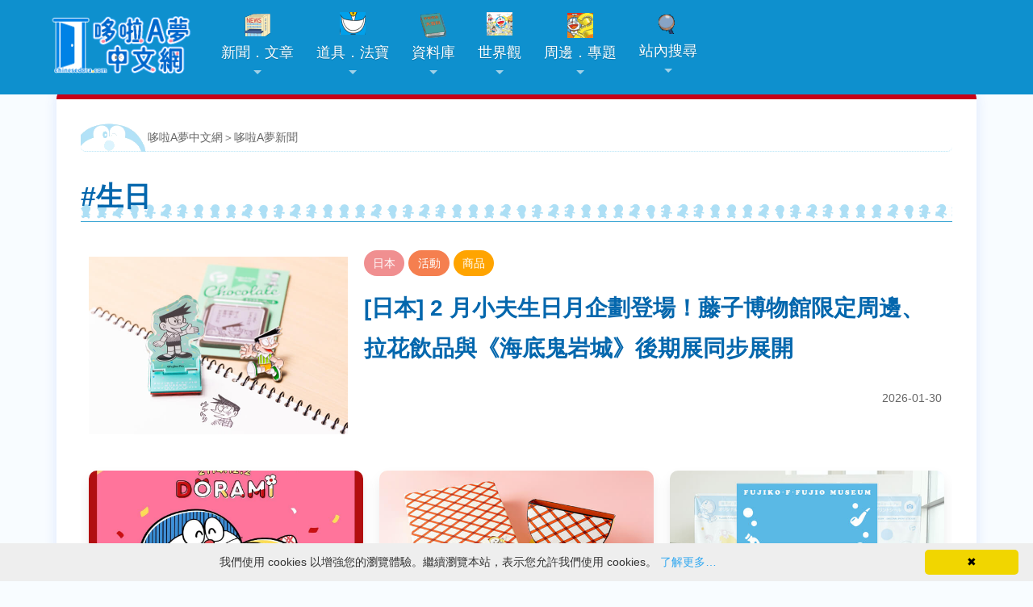

--- FILE ---
content_type: text/html; charset=UTF-8
request_url: https://chinesedora.com/news/tag/birthday
body_size: 13265
content:
<!DOCTYPE html>
<html lang="zh-Hant-TW">
<head>
<meta charset="utf-8">
<title>生日(第 1 頁) - 哆啦A夢中文網 新聞</title>
<meta name="theme-color" content="#0e90ce">
<meta name="viewport" content="width=device-width, initial-scale=1, maximum-scale=1">
<meta property="fb:pages" content="241057532591374">
<meta property="article:author" content="https://www.facebook.com/chinesedoracom/">
<meta property="article:publisher" content="https://www.facebook.com/chinesedoracom/">
<meta property="fb:admins" content="100001222187533">
<meta property="fb:app_id" content="185772741539953">
<link rel="stylesheet" href="https://chinesedora.com/news/wp-content/themes/mimbo/style.css?11301109" media="screen,projection">
<link rel="shortcut icon" href="//chinesedora.com/doraemon.ico">
<link rel="alternate" type="application/rss+xml" title="哆啦A夢中文網 新聞" href="https://chinesedora.com/news/feed">
<meta name='robots' content='index, follow, max-image-preview:large, max-snippet:-1, max-video-preview:-1' />

	<!-- This site is optimized with the Yoast SEO plugin v21.4 - https://yoast.com/wordpress/plugins/seo/ -->
	<title>生日(第 1 頁) - 哆啦A夢中文網 新聞</title>
	<link rel="canonical" href="https://chinesedora.com/news/tag/birthday" />
	<link rel="next" href="https://chinesedora.com/news/tag/birthday/page/2" />
	<meta property="og:locale" content="zh_TW" />
	<meta property="og:type" content="article" />
	<meta property="og:title" content="生日(第 1 頁) - 哆啦A夢中文網 新聞" />
	<meta property="og:url" content="https://chinesedora.com/news/tag/birthday" />
	<meta property="og:site_name" content="哆啦A夢中文網 新聞" />
	<script type="application/ld+json" class="yoast-schema-graph">{"@context":"https://schema.org","@graph":[{"@type":"CollectionPage","@id":"https://chinesedora.com/news/tag/birthday","url":"https://chinesedora.com/news/tag/birthday","name":"生日(第 1 頁) - 哆啦A夢中文網 新聞","isPartOf":{"@id":"https://chinesedora.com/news/#website"},"primaryImageOfPage":{"@id":"https://chinesedora.com/news/tag/birthday#primaryimage"},"image":{"@id":"https://chinesedora.com/news/tag/birthday#primaryimage"},"thumbnailUrl":"https://chinesedora.com/news/wp-content/uploads/2026/01/suneo-202602-fujikomuseum-3.jpg","breadcrumb":{"@id":"https://chinesedora.com/news/tag/birthday#breadcrumb"},"inLanguage":"zh-TW"},{"@type":"ImageObject","inLanguage":"zh-TW","@id":"https://chinesedora.com/news/tag/birthday#primaryimage","url":"https://chinesedora.com/news/wp-content/uploads/2026/01/suneo-202602-fujikomuseum-3.jpg","contentUrl":"https://chinesedora.com/news/wp-content/uploads/2026/01/suneo-202602-fujikomuseum-3.jpg","width":640,"height":440},{"@type":"BreadcrumbList","@id":"https://chinesedora.com/news/tag/birthday#breadcrumb","itemListElement":[{"@type":"ListItem","position":1,"name":"首頁","item":"https://chinesedora.com/news"},{"@type":"ListItem","position":2,"name":"生日"}]},{"@type":"WebSite","@id":"https://chinesedora.com/news/#website","url":"https://chinesedora.com/news/","name":"哆啦A夢中文網 新聞","description":"","publisher":{"@id":"https://chinesedora.com/news/#organization"},"potentialAction":[{"@type":"SearchAction","target":{"@type":"EntryPoint","urlTemplate":"https://chinesedora.com/news/?s={search_term_string}"},"query-input":"required name=search_term_string"}],"inLanguage":"zh-TW"},{"@type":"Organization","@id":"https://chinesedora.com/news/#organization","name":"哆啦A夢中文網","url":"https://chinesedora.com/news/","logo":{"@type":"ImageObject","inLanguage":"zh-TW","@id":"https://chinesedora.com/news/#/schema/logo/image/","url":"https://chinesedora.com/news/wp-content/uploads/2020/10/enlogo_b.png","contentUrl":"https://chinesedora.com/news/wp-content/uploads/2020/10/enlogo_b.png","width":172,"height":20,"caption":"哆啦A夢中文網"},"image":{"@id":"https://chinesedora.com/news/#/schema/logo/image/"},"sameAs":["https://www.facebook.com/chinesedoracom","https://twitter.com/chinesedoraemon","https://www.instagram.com/chinesedoraemon/","https://www.youtube.com/channel/UCdGgelOkf0ohatbt3J8xnqQ"]}]}</script>
	<!-- / Yoast SEO plugin. -->


<link rel="alternate" type="application/rss+xml" title="訂閱《哆啦A夢中文網 新聞》&raquo; 標籤〈生日〉的資訊提供" href="https://chinesedora.com/news/tag/birthday/feed" />
<link rel='stylesheet' id='litespeed-cache-dummy-css' href='https://chinesedora.com/news/wp-content/plugins/litespeed-cache/assets/css/litespeed-dummy.css' type='text/css' media='all' />
<link rel='stylesheet' id='SFMCss-css' href='https://chinesedora.com/news/wp-content/plugins/feedburner-alternative-and-rss-redirect/css/sfm_style.css' type='text/css' media='all' />
<link rel='stylesheet' id='SFMCSS-css' href='https://chinesedora.com/news/wp-content/plugins/feedburner-alternative-and-rss-redirect/css/sfm_widgetStyle.css' type='text/css' media='all' />
<link rel='stylesheet' id='bb-tcs-editor-style-shared-css' href='https://chinesedora.com/news/wp-content/editor-style-shared.css' type='text/css' media='all' />
<style id='classic-theme-styles-inline-css' type='text/css'>
/*! This file is auto-generated */
.wp-block-button__link{color:#fff;background-color:#32373c;border-radius:9999px;box-shadow:none;text-decoration:none;padding:calc(.667em + 2px) calc(1.333em + 2px);font-size:1.125em}.wp-block-file__button{background:#32373c;color:#fff;text-decoration:none}
</style>
<style id='global-styles-inline-css' type='text/css'>
body{--wp--preset--color--black: #000000;--wp--preset--color--cyan-bluish-gray: #abb8c3;--wp--preset--color--white: #ffffff;--wp--preset--color--pale-pink: #f78da7;--wp--preset--color--vivid-red: #cf2e2e;--wp--preset--color--luminous-vivid-orange: #ff6900;--wp--preset--color--luminous-vivid-amber: #fcb900;--wp--preset--color--light-green-cyan: #7bdcb5;--wp--preset--color--vivid-green-cyan: #00d084;--wp--preset--color--pale-cyan-blue: #8ed1fc;--wp--preset--color--vivid-cyan-blue: #0693e3;--wp--preset--color--vivid-purple: #9b51e0;--wp--preset--gradient--vivid-cyan-blue-to-vivid-purple: linear-gradient(135deg,rgba(6,147,227,1) 0%,rgb(155,81,224) 100%);--wp--preset--gradient--light-green-cyan-to-vivid-green-cyan: linear-gradient(135deg,rgb(122,220,180) 0%,rgb(0,208,130) 100%);--wp--preset--gradient--luminous-vivid-amber-to-luminous-vivid-orange: linear-gradient(135deg,rgba(252,185,0,1) 0%,rgba(255,105,0,1) 100%);--wp--preset--gradient--luminous-vivid-orange-to-vivid-red: linear-gradient(135deg,rgba(255,105,0,1) 0%,rgb(207,46,46) 100%);--wp--preset--gradient--very-light-gray-to-cyan-bluish-gray: linear-gradient(135deg,rgb(238,238,238) 0%,rgb(169,184,195) 100%);--wp--preset--gradient--cool-to-warm-spectrum: linear-gradient(135deg,rgb(74,234,220) 0%,rgb(151,120,209) 20%,rgb(207,42,186) 40%,rgb(238,44,130) 60%,rgb(251,105,98) 80%,rgb(254,248,76) 100%);--wp--preset--gradient--blush-light-purple: linear-gradient(135deg,rgb(255,206,236) 0%,rgb(152,150,240) 100%);--wp--preset--gradient--blush-bordeaux: linear-gradient(135deg,rgb(254,205,165) 0%,rgb(254,45,45) 50%,rgb(107,0,62) 100%);--wp--preset--gradient--luminous-dusk: linear-gradient(135deg,rgb(255,203,112) 0%,rgb(199,81,192) 50%,rgb(65,88,208) 100%);--wp--preset--gradient--pale-ocean: linear-gradient(135deg,rgb(255,245,203) 0%,rgb(182,227,212) 50%,rgb(51,167,181) 100%);--wp--preset--gradient--electric-grass: linear-gradient(135deg,rgb(202,248,128) 0%,rgb(113,206,126) 100%);--wp--preset--gradient--midnight: linear-gradient(135deg,rgb(2,3,129) 0%,rgb(40,116,252) 100%);--wp--preset--font-size--small: 13px;--wp--preset--font-size--medium: 20px;--wp--preset--font-size--large: 36px;--wp--preset--font-size--x-large: 42px;--wp--preset--spacing--20: 0.44rem;--wp--preset--spacing--30: 0.67rem;--wp--preset--spacing--40: 1rem;--wp--preset--spacing--50: 1.5rem;--wp--preset--spacing--60: 2.25rem;--wp--preset--spacing--70: 3.38rem;--wp--preset--spacing--80: 5.06rem;--wp--preset--shadow--natural: 6px 6px 9px rgba(0, 0, 0, 0.2);--wp--preset--shadow--deep: 12px 12px 50px rgba(0, 0, 0, 0.4);--wp--preset--shadow--sharp: 6px 6px 0px rgba(0, 0, 0, 0.2);--wp--preset--shadow--outlined: 6px 6px 0px -3px rgba(255, 255, 255, 1), 6px 6px rgba(0, 0, 0, 1);--wp--preset--shadow--crisp: 6px 6px 0px rgba(0, 0, 0, 1);}:where(.is-layout-flex){gap: 0.5em;}:where(.is-layout-grid){gap: 0.5em;}body .is-layout-flow > .alignleft{float: left;margin-inline-start: 0;margin-inline-end: 2em;}body .is-layout-flow > .alignright{float: right;margin-inline-start: 2em;margin-inline-end: 0;}body .is-layout-flow > .aligncenter{margin-left: auto !important;margin-right: auto !important;}body .is-layout-constrained > .alignleft{float: left;margin-inline-start: 0;margin-inline-end: 2em;}body .is-layout-constrained > .alignright{float: right;margin-inline-start: 2em;margin-inline-end: 0;}body .is-layout-constrained > .aligncenter{margin-left: auto !important;margin-right: auto !important;}body .is-layout-constrained > :where(:not(.alignleft):not(.alignright):not(.alignfull)){max-width: var(--wp--style--global--content-size);margin-left: auto !important;margin-right: auto !important;}body .is-layout-constrained > .alignwide{max-width: var(--wp--style--global--wide-size);}body .is-layout-flex{display: flex;}body .is-layout-flex{flex-wrap: wrap;align-items: center;}body .is-layout-flex > *{margin: 0;}body .is-layout-grid{display: grid;}body .is-layout-grid > *{margin: 0;}:where(.wp-block-columns.is-layout-flex){gap: 2em;}:where(.wp-block-columns.is-layout-grid){gap: 2em;}:where(.wp-block-post-template.is-layout-flex){gap: 1.25em;}:where(.wp-block-post-template.is-layout-grid){gap: 1.25em;}.has-black-color{color: var(--wp--preset--color--black) !important;}.has-cyan-bluish-gray-color{color: var(--wp--preset--color--cyan-bluish-gray) !important;}.has-white-color{color: var(--wp--preset--color--white) !important;}.has-pale-pink-color{color: var(--wp--preset--color--pale-pink) !important;}.has-vivid-red-color{color: var(--wp--preset--color--vivid-red) !important;}.has-luminous-vivid-orange-color{color: var(--wp--preset--color--luminous-vivid-orange) !important;}.has-luminous-vivid-amber-color{color: var(--wp--preset--color--luminous-vivid-amber) !important;}.has-light-green-cyan-color{color: var(--wp--preset--color--light-green-cyan) !important;}.has-vivid-green-cyan-color{color: var(--wp--preset--color--vivid-green-cyan) !important;}.has-pale-cyan-blue-color{color: var(--wp--preset--color--pale-cyan-blue) !important;}.has-vivid-cyan-blue-color{color: var(--wp--preset--color--vivid-cyan-blue) !important;}.has-vivid-purple-color{color: var(--wp--preset--color--vivid-purple) !important;}.has-black-background-color{background-color: var(--wp--preset--color--black) !important;}.has-cyan-bluish-gray-background-color{background-color: var(--wp--preset--color--cyan-bluish-gray) !important;}.has-white-background-color{background-color: var(--wp--preset--color--white) !important;}.has-pale-pink-background-color{background-color: var(--wp--preset--color--pale-pink) !important;}.has-vivid-red-background-color{background-color: var(--wp--preset--color--vivid-red) !important;}.has-luminous-vivid-orange-background-color{background-color: var(--wp--preset--color--luminous-vivid-orange) !important;}.has-luminous-vivid-amber-background-color{background-color: var(--wp--preset--color--luminous-vivid-amber) !important;}.has-light-green-cyan-background-color{background-color: var(--wp--preset--color--light-green-cyan) !important;}.has-vivid-green-cyan-background-color{background-color: var(--wp--preset--color--vivid-green-cyan) !important;}.has-pale-cyan-blue-background-color{background-color: var(--wp--preset--color--pale-cyan-blue) !important;}.has-vivid-cyan-blue-background-color{background-color: var(--wp--preset--color--vivid-cyan-blue) !important;}.has-vivid-purple-background-color{background-color: var(--wp--preset--color--vivid-purple) !important;}.has-black-border-color{border-color: var(--wp--preset--color--black) !important;}.has-cyan-bluish-gray-border-color{border-color: var(--wp--preset--color--cyan-bluish-gray) !important;}.has-white-border-color{border-color: var(--wp--preset--color--white) !important;}.has-pale-pink-border-color{border-color: var(--wp--preset--color--pale-pink) !important;}.has-vivid-red-border-color{border-color: var(--wp--preset--color--vivid-red) !important;}.has-luminous-vivid-orange-border-color{border-color: var(--wp--preset--color--luminous-vivid-orange) !important;}.has-luminous-vivid-amber-border-color{border-color: var(--wp--preset--color--luminous-vivid-amber) !important;}.has-light-green-cyan-border-color{border-color: var(--wp--preset--color--light-green-cyan) !important;}.has-vivid-green-cyan-border-color{border-color: var(--wp--preset--color--vivid-green-cyan) !important;}.has-pale-cyan-blue-border-color{border-color: var(--wp--preset--color--pale-cyan-blue) !important;}.has-vivid-cyan-blue-border-color{border-color: var(--wp--preset--color--vivid-cyan-blue) !important;}.has-vivid-purple-border-color{border-color: var(--wp--preset--color--vivid-purple) !important;}.has-vivid-cyan-blue-to-vivid-purple-gradient-background{background: var(--wp--preset--gradient--vivid-cyan-blue-to-vivid-purple) !important;}.has-light-green-cyan-to-vivid-green-cyan-gradient-background{background: var(--wp--preset--gradient--light-green-cyan-to-vivid-green-cyan) !important;}.has-luminous-vivid-amber-to-luminous-vivid-orange-gradient-background{background: var(--wp--preset--gradient--luminous-vivid-amber-to-luminous-vivid-orange) !important;}.has-luminous-vivid-orange-to-vivid-red-gradient-background{background: var(--wp--preset--gradient--luminous-vivid-orange-to-vivid-red) !important;}.has-very-light-gray-to-cyan-bluish-gray-gradient-background{background: var(--wp--preset--gradient--very-light-gray-to-cyan-bluish-gray) !important;}.has-cool-to-warm-spectrum-gradient-background{background: var(--wp--preset--gradient--cool-to-warm-spectrum) !important;}.has-blush-light-purple-gradient-background{background: var(--wp--preset--gradient--blush-light-purple) !important;}.has-blush-bordeaux-gradient-background{background: var(--wp--preset--gradient--blush-bordeaux) !important;}.has-luminous-dusk-gradient-background{background: var(--wp--preset--gradient--luminous-dusk) !important;}.has-pale-ocean-gradient-background{background: var(--wp--preset--gradient--pale-ocean) !important;}.has-electric-grass-gradient-background{background: var(--wp--preset--gradient--electric-grass) !important;}.has-midnight-gradient-background{background: var(--wp--preset--gradient--midnight) !important;}.has-small-font-size{font-size: var(--wp--preset--font-size--small) !important;}.has-medium-font-size{font-size: var(--wp--preset--font-size--medium) !important;}.has-large-font-size{font-size: var(--wp--preset--font-size--large) !important;}.has-x-large-font-size{font-size: var(--wp--preset--font-size--x-large) !important;}
.wp-block-navigation a:where(:not(.wp-element-button)){color: inherit;}
:where(.wp-block-post-template.is-layout-flex){gap: 1.25em;}:where(.wp-block-post-template.is-layout-grid){gap: 1.25em;}
:where(.wp-block-columns.is-layout-flex){gap: 2em;}:where(.wp-block-columns.is-layout-grid){gap: 2em;}
.wp-block-pullquote{font-size: 1.5em;line-height: 1.6;}
</style>
<link rel='stylesheet' id='ppress-frontend-css' href='https://chinesedora.com/news/wp-content/plugins/wp-user-avatar/assets/css/frontend.min.css' type='text/css' media='all' />
<link rel='stylesheet' id='ppress-flatpickr-css' href='https://chinesedora.com/news/wp-content/plugins/wp-user-avatar/assets/flatpickr/flatpickr.min.css' type='text/css' media='all' />
<link rel='stylesheet' id='ppress-select2-css' href='https://chinesedora.com/news/wp-content/plugins/wp-user-avatar/assets/select2/select2.min.css' type='text/css' media='all' />
<link rel='stylesheet' id='tag-groups-css-frontend-structure-css' href='https://chinesedora.com/news/wp-content/plugins/tag-groups/assets/css/jquery-ui.structure.min.css' type='text/css' media='all' />
<link rel='stylesheet' id='tag-groups-css-frontend-theme-css' href='https://chinesedora.com/news/wp-content/plugins/tag-groups/assets/css/delta/jquery-ui.theme.min.css' type='text/css' media='all' />
<link rel='stylesheet' id='tag-groups-css-frontend-css' href='https://chinesedora.com/news/wp-content/plugins/tag-groups/assets/css/frontend.min.css' type='text/css' media='all' />
<link rel='stylesheet' id='recent-posts-widget-with-thumbnails-public-style-css' href='https://chinesedora.com/news/wp-content/plugins/recent-posts-widget-with-thumbnails/public.css' type='text/css' media='all' />
<script type='text/javascript' src='https://chinesedora.com/news/wp-includes/js/jquery/jquery.min.js' id='jquery-core-js'></script>
<script type='text/javascript' src='https://chinesedora.com/news/wp-includes/js/jquery/jquery-migrate.min.js' id='jquery-migrate-js'></script>
<script type='text/javascript' src='https://chinesedora.com/news/wp-content/plugins/wp-user-avatar/assets/flatpickr/flatpickr.min.js' id='ppress-flatpickr-js'></script>
<script type='text/javascript' src='https://chinesedora.com/news/wp-content/plugins/wp-user-avatar/assets/select2/select2.min.js' id='ppress-select2-js'></script>
<script type='text/javascript' src='https://chinesedora.com/news/wp-content/plugins/tag-groups/assets/js/frontend.min.js' id='tag-groups-js-frontend-js'></script>
<link rel="https://api.w.org/" href="https://chinesedora.com/news/wp-json/" /><link rel="alternate" type="application/json" href="https://chinesedora.com/news/wp-json/wp/v2/tags/707" /><link rel="EditURI" type="application/rsd+xml" title="RSD" href="https://chinesedora.com/news/xmlrpc.php?rsd" />
<meta name="generator" content="WordPress 6.3.7" />
 <meta name="follow.[base64]" content="BSbG0wucu17sE4SjAz4M"/><!-- Markup (JSON-LD) structured in schema.org ver.4.8.1 START -->
<!-- Markup (JSON-LD) structured in schema.org END -->
      <meta name="onesignal" content="wordpress-plugin"/>
            <script>

      window.OneSignalDeferred = window.OneSignalDeferred || [];

      OneSignalDeferred.push(function(OneSignal) {
        var oneSignal_options = {};
        window._oneSignalInitOptions = oneSignal_options;

        oneSignal_options['serviceWorkerParam'] = { scope: '/' };
oneSignal_options['serviceWorkerPath'] = 'OneSignalSDKWorker.js.php';

        OneSignal.Notifications.setDefaultUrl("https://chinesedora.com/news");

        oneSignal_options['wordpress'] = true;
oneSignal_options['appId'] = 'a8f23fdf-d77b-4a53-9f92-293b17797c30';
oneSignal_options['allowLocalhostAsSecureOrigin'] = true;
oneSignal_options['welcomeNotification'] = { };
oneSignal_options['welcomeNotification']['disable'] = true;
oneSignal_options['path'] = "https://chinesedora.com/news/wp-content/plugins/onesignal-free-web-push-notifications/sdk_files/";
oneSignal_options['promptOptions'] = { };
oneSignal_options['promptOptions']['actionMessage'] = "是否要即時掌握最新的哆啦A夢資訊`?";
oneSignal_options['promptOptions']['exampleNotificationTitleDesktop'] = "哆啦A夢新聞測試推播";
oneSignal_options['promptOptions']['exampleNotificationMessageDesktop'] = "歡迎您關注哆啦A夢最新消息";
oneSignal_options['promptOptions']['exampleNotificationTitleMobile'] = "哆啦A夢新聞測試推播";
oneSignal_options['promptOptions']['exampleNotificationMessageMobile'] = "歡迎您關注哆啦A夢最新消息";
oneSignal_options['promptOptions']['exampleNotificationCaption'] = "您可以於任何時候取消訂閱";
oneSignal_options['promptOptions']['acceptButtonText'] = "我喜歡哆啦A夢";
oneSignal_options['promptOptions']['cancelButtonText'] = "我不喜歡";
oneSignal_options['promptOptions']['siteName'] = "哆啦A夢中文網";
oneSignal_options['promptOptions']['autoAcceptTitle'] = "掌握哆啦A夢新聞";
              OneSignal.init(window._oneSignalInitOptions);
              OneSignal.Slidedown.promptPush()      });

      function documentInitOneSignal() {
        var oneSignal_elements = document.getElementsByClassName("OneSignal-prompt");

        var oneSignalLinkClickHandler = function(event) { OneSignal.Notifications.requestPermission(); event.preventDefault(); };        for(var i = 0; i < oneSignal_elements.length; i++)
          oneSignal_elements[i].addEventListener('click', oneSignalLinkClickHandler, false);
      }

      if (document.readyState === 'complete') {
           documentInitOneSignal();
      }
      else {
           window.addEventListener("load", function(event){
               documentInitOneSignal();
          });
      }
    </script>
	<link href='https://chinesedora.com/sm-core-css.css' rel='stylesheet' type='text/css'>
	<link rel="apple-touch-icon" sizes="180x180" href="/apple-touch-icon.png">
<link rel="icon" type="image/png" sizes="32x32" href="/favicon-32x32.png">
<link rel="icon" type="image/png" sizes="16x16" href="/favicon-16x16.png">
<link rel="manifest" href="/site.webmanifest">
<link rel="mask-icon" href="/safari-pinned-tab.svg" color="#0e90ce">
<meta name="theme-color" content="#0e90ce">
<link href="https://chinesedora.com/2020stylen.css?113011722" rel="stylesheet">
<link href='https://chinesedora.com/sm-blue/2020sm-blue.css?1111113' rel='stylesheet' type='text/css'>
<script type="application/ld+json">
{
  "@context" : "http://schema.org",
  "@type" : "Article",
  "name" : "[日本] 2 月小夫生日月企劃登場！藤子博物館限定周邊、拉花飲品與《海底鬼岩城》後期展同步展開",
  "author" : {
  "@type" : "Person",
  "name" : "connielin"
  },
  "datePublished" : "2026-01-30",
  "image" : "https://chinesedora.com/news/wp-content/uploads/2026/01/suneo-202602-fujikomuseum-3.jpg",
  "url" : "https://chinesedora.com/news/101725.htm"
}
</script>
	<meta property="og:image" content="https://chinesedora.com/news/wp-content/uploads/2026/01/suneo-202602-fujikomuseum-3.jpg" />
</head>
<body>
<div id="g"> <a class="anchor" name="top"></a> 
<script src="https://cdn.onesignal.com/sdks/OneSignalSDK.js" async=""></script>
<script>
  window.OneSignal = window.OneSignal || [];
  OneSignal.push(function() {
    OneSignal.init({
      appId: "a8f23fdf-d77b-4a53-9f92-293b17797c30",
    });
  });
</script><script src="https://code.jquery.com/jquery-3.5.1.min.js"></script><header><nav id="main-nav"><a href="https://chinesedora.com/"><img src="https://chinesedora.com/images/2025newlogo.png" alt="哆啦A夢中文網" class="cdwlogo" style="text-align:center"></a><div style="float:right;clear:both;padding:20px 30px 10px 1px" id="topmenu2"><a href="https://chinesedora.com/searchpc.htm"><div class="bg-search"></div></a></div><input id="main-menu-state" type="checkbox" /><label class="main-menu-btn" for="main-menu-state">  <span class="main-menu-btn-icon"></span> </label><script>$(function() {  var $mainMenuState = $('#main-menu-state');  if ($mainMenuState.length) {      $mainMenuState.change(function(e) {      var $menu = $('#main-menu');      if (this.checked) {        $menu.hide().slideDown(250, function() { $menu.css('display', ''); });      } else {        $menu.show().slideUp(250, function() { $menu.css('display', ''); });      }    });       $(window).on('beforeunload unload', function() {      if ($mainMenuState[0].checked) {        $mainMenuState[0].click();      }    });  }});</script><ul id="main-menu" class="sm sm-blue"><li class="invisible3"><a href="https://chinesedora.com/" class="home"><img src="https://chinesedora.com/images/2025newlogo.png" alt="哆啦A夢中文網"></a></li><li><a href="https://chinesedora.com/news/"><div class="bg-news"></div>新聞．文章</a><ul><li><a href="https://chinesedora.com/news/">最新消息</a></li><li><a href="javascript:;">各地消息</a><ul><li><a href="https://chinesedora.com/news/?cat=3">台灣</a></li><li><a href="https://chinesedora.com/news/hk_macao_news">香港澳門</a></li><li><a href="https://chinesedora.com/news/mainland_news">中國大陸</a></li><li><a href="https://chinesedora.com/news/?cat=8">日本</a></li><li><a href="https://chinesedora.com/news/?cat=6">國際</a></li></ul></li><li><a href="javascript:;">新聞分類</a><ul><li><a href="https://chinesedora.com/news/tag/100-doraemon-friends-tour" style="color:red;font-size:14px">「100% DORAEMON & FRIENDS」特展</a></li><li><a href="https://chinesedora.com/news/tag/doramovie_2026" style="color:red">新・海底鬼岩城</a></li><li><a href="https://chinesedora.com/news/?cat=97">活動</a></li><li><a href="https://chinesedora.com/news/?cat=98">商品</a></li><li><a href="https://chinesedora.com/news/?cat=4">動畫</a></li><li><a href="https://chinesedora.com/news/?cat=92">漫畫</a></li><li><a href="https://chinesedora.com/news/?cat=93">電影</a></li><li><a href="https://chinesedora.com/news/?cat=96">遊戲</li><li><li><a href="https://chinesedora.com/news/?cat=95">音樂</a></li><li><a href="https://chinesedora.com/news/?cat=94">道具．法寶</a></li><a href="https://chinesedora.com/news/?cat=5">新知新奇</a></li><li><a href="https://chinesedora.com/news/chinesedora_com_blog">站務．活動公告</a></li></ul></li><li><a href="https://chinesedora.com/news/column">專欄．觀點</a><ul><li><a href="https://chinesedora.com/news/column">所有深度文章</a></li><li><a href="https://chinesedora.com/news/column/guest-column">客座作家．投稿</a></li></ul></li><li><a href="https://www.youtube.com/channel/UCdGgelOkf0ohatbt3J8xnqQ?sub_confirmation=1">影音新聞</li><li><a href="https://chinesedora.com/news/archive">歷史新聞存檔</a></li><li><a href="https://chinesedora.com/news/advanced-search">進階搜尋百寶袋</a></li></ul></li><li><a href="https://chinesedora.com/gadget/"><div class="bg-hopter"></div>道具．法寶</a><ul><li><a href="https://chinesedora.com/gadget/doraemon-gadget-index">原作漫畫</a><ul><li><a href="https://chinesedora.com/gadget/doraemon-comic">短篇集</a></li><li><a href="https://chinesedora.com/gadget/doraemon-comic-plus">短篇集PLUS</a></li><li><a href="https://chinesedora.com/gadget/?cat=54">彩色版</a></li><li><a href="https://chinesedora.com/gadget/?cat=53">大全集</a></li></ul></li><li><a href="https://chinesedora.com/gadget/doraemon-gadget-movie">大長篇．電影</a><ul><li><a href="https://chinesedora.com/gadget/?cat=81">主系列</a></li><li><a href="https://chinesedora.com/gadget/?cat=312">併映附篇</a></li></ul></li><li><a href="https://chinesedora.com/gadget/?cat=330">電視動畫</a><ul><li><a href="https://chinesedora.com/gadget/?cat=299">水田版</a></li><li><a href="https://chinesedora.com/gadget/?cat=329">大山版</a></li><li><a href="https://chinesedora.com/gadget/?cat=379">日視版</a></li></ul></li><li><a href="https://chinesedora.com/gadget/category/spin-off">分支作品</a><ul><li><a href="https://chinesedora.com/gadget/category/the-doraemons">七小子系列</a><ul><li><a href="https://chinesedora.com/gadget/category/the-doraemons/doraemons">歷險記</a></li><li><a href="https://chinesedora.com/gadget/category/the-doraemons/doraemons-special">歷險記特別篇</a></li><li><a href="https://chinesedora.com/gadget/?cat=394">機器人養成學校篇</a></li><li><a href="https://chinesedora.com/gadget/?cat=396">電影 怪盜哆啦邦謎樣的挑戰書</a></li><li><a href="https://chinesedora.com/gadget/?cat=398">電影 宇宙樂園之千鈞一髮</a></li><li><a href="https://chinesedora.com/gadget/?cat=397">電影 機器人學校七大怪談</a></li><li><a href="https://chinesedora.com/gadget/?cat=401">遊戲</a></li><li><a href="https://chinesedora.com/gadget/category/the-doraemons/sho-learning">小學館學習漫畫</a></li></ul></li><li><a href="https://chinesedora.com/gadget/?cat=366">超棒球外傳系列</a></li><li><a href="https://chinesedora.com/gadget/category/spin-off/motto-oshiete">告訴我更多！哆啦A夢</a></li><li>	<a href="https://chinesedora.com/gadget/?cat=376">學習系列</a></li><li>	<a href="https://chinesedora.com/gadget/?cat=373">時空探險隊</a></li><li>	<a href="https://chinesedora.com/gadget/?cat=368">驚奇探險系列</a></li><li>	<a href="https://chinesedora.com/gadget/?cat=375">身體系列</a></li><li>	<a href="https://chinesedora.com/gadget/?cat=364">驚奇系列</a></li><li>	<a href="https://chinesedora.com/gadget/?cat=371">驚奇日本的歷史系列</a></li><li>	<a href="https://chinesedora.com/gadget/?cat=393">大事典</a></li><li>	<a href="https://chinesedora.com/gadget/?cat=377">其他單行本</a></li><li>	<a href="https://chinesedora.com/gadget/?cat=378">未單行本化</a></li><li>	<a href="https://chinesedora.com/gadget/?cat=380">遊戲、活動</a></li></ul></li><li><a href="https://chinesedora.com/gadget/tag-list">功能分類</a><ul><li><a href="https://chinesedora.com/gadget/tag-list-1">想達成願望時</a></li><li><a href="https://chinesedora.com/gadget/tag-list-2">徘徊時空之際</a></li><li><a href="https://chinesedora.com/gadget/tag-list-3">冒險時用得上</a></li><li><a href="https://chinesedora.com/gadget/tag-list-5">能夠改善生活</a></li><li><a href="https://chinesedora.com/gadget/tag-list-4">以外型或用途找</a></li><li><a href="https://chinesedora.com/gadget/tag-list-6">用途特殊或不明</a></li></ul></li><li><a href="https://chinesedora.com/gadget/doraemon-gadget-contents/doraemon-gadget-categories">總論</a><ul><li><a href="http://chinesedora.com/gadget/doraemon-gadget-top30">道具 (法寶) TOP 30</a></li><li><a href="http://chinesedora.com/gadget/how-many-doraemon-gadget-exist">釐清道具 (法寶) 數量之謎</a></li><li><a href="http://chinesedora.com/gadget/the-rule-of-doraemon-gadget-in-chinese">編輯體例</a></li></ul></li><li><a href="https://chinesedora.com/gadget/advanced-search">進階搜尋</a></li><li><a href="https://chinesedora.com/gadget/random-gadget">隨機道具 (法寶)</a></li></ul></li><li><a href="https://chinesedora.com/database/"><div class="bg-data"></div>資料庫</a><ul><li><a href="https://chinesedora.com/database/comic">漫畫．出版物</a><ul><li><a href="https://chinesedora.com/database/doraemon-comic">短篇集</a></li><li><a href="https://chinesedora.com/database/doraemon-plus">短篇集PLUS</a></li><li><a href="https://chinesedora.com/database/doraemon-color">彩色版</a></li><li><a href="https://chinesedora.com/database/f-zenshu">大全集</a></li><li><a href="https://chinesedora.com/database/comic-table.htm">漫畫單行本列表</a></li><li><a href="https://chinesedora.com/database/comic/book/">周邊漫畫．出版物</a></li><li><a href="https://chinesedora.com/database/history-of-doraemon-comic.htm">漫畫歷史</a></li><li><a href="https://chinesedora.com/database/fujiko-f-fujio.htm">原作者 藤子．F．不二雄</a></li><li><a href="https://chinesedora.com/database/biography/fujiko/f-works">藤子．F．不二雄主要作品</a></li></ul></li><li><a href="https://chinesedora.com/database/animation">電視動畫</a><ul><li><a href="https://chinesedora.com/database/animation/newdoraemon">日本水田版 集數一覽</a></li><li><a href="https://chinesedora.com/database/animation/doraemon">日本大山版 集數一覽</a></li><li><a href="https://chinesedora.com/database/animation/ntv">日本電視台 集數一覽</a></li><li><a href="https://chinesedora.com/database/japan.htm">日本動畫歷史</a></li><li><a href="https://chinesedora.com/database/taiwan.htm#twepisode">台灣動畫播出一覽</a></li><li><a href="https://chinesedora.com/database/hongkong.htm#hkepisode">香港動畫播出一覽</a></li><li><a href="https://chinesedora.com/database/taiwanese-rating.htm">台灣近十年動畫收視</a></li><li><a href="https://chinesedora.com/database/making-a-doraemon-animation.htm">動畫製作流程</a></li><li><a href="https://chinesedora.com/database/dubber.htm">各地配音資料</a></li></ul></li><li><a href="https://chinesedora.com/database/movie">電影</a><ul><li><a href="https://chinesedora.com/database/movie/doraeiga">主系列一覽</a></li><li><a href="https://chinesedora.com/database/movie/appendix">附篇一覽</a></li><li><a href="https://chinesedora.com/database/movie/f-theater">F 劇場一覽</a></li><li><a href="https://chinesedora.com/database/doraemon-movie-introduction.htm">電影大長篇歷史</a></li><li><a href="https://chinesedora.com/database/gift-for-movie.htm">入場禮品</a></li></ul><li><a href="https://chinesedora.com/database/music">音樂</a><ul><li><a href="https://chinesedora.com/database/music/anime">動畫</a><ul><li><a href="https://chinesedora.com/database/music/anime/theme">主題曲</a></li><li><a href="https://chinesedora.com/database/doraemon-ops.htm">片頭動畫一覽</a></li><li><a href="https://chinesedora.com/database/music/anime/ed">片尾曲</a></li><li><a href="https://chinesedora.com/database/music/anime/ost">插曲</a></li></ul></li><li><a href="https://chinesedora.com/database/music/movie-music">電影</a><ul><li><a href="https://chinesedora.com/database/music/movie-music/theme-movie-music">主題曲</a></li></li><li><a href="https://chinesedora.com/database/music/movie-music/movie-other">插曲或相關歌曲</a></li></ul></li><li><a href="https://chinesedora.com/database/music/movie-music/chinese">中文歌曲</a></li></ul></li><li><a href="https://chinesedora.com/database/game">遊戲</a><ul><li><a href="https://chinesedora.com/database/game/handheld">掌上型遊戲</a><ul><li><a href="https://chinesedora.com/database/game/handheld/gb">GB/GBA 遊戲</a></li><li><a href="https://chinesedora.com/database/game/handheld/ds">NDS/3DS 遊戲</a></li><li><a href="https://chinesedora.com/database/game/handheld">所有遊戲</a></li></ul></li><li><a href="https://chinesedora.com/database/game/home">家用型遊戲</a></li><li><a href="https://chinesedora.com/database/game/pc">電腦遊戲</a></li><li><a href="https://chinesedora.com/database/game/cellphone">手機遊戲</a></li><li><a href="https://chinesedora.com/database/game/lsi">LSI 遊戲</a></li><li><a href="https://chinesedora.com/game/flash/index.htm">Flash 小遊戲</a></li></ul></li><li><a href="https://chinesedora.com/database/data">各地詳細資料</a><ul><li><a href="https://chinesedora.com/database/taiwan.htm">台灣</a></li><li><a href="https://chinesedora.com/database/mainland_china.htm">中國大陸</a></li><li><a href="https://chinesedora.com/database/hongkong.htm">香港</a></li><li><a href="https://chinesedora.com/database/usa.htm">美國</a></li><li><a href="https://chinesedora.com/database/international.htm">國際</a></li></ul></li><li><a href="https://chinesedora.com/database/biography">人物．歷史</a><ul><li><a href="https://chinesedora.com/database/biography/fujiko">藤子．F．不二雄</a></li><li><a href="https://chinesedora.com/database/biography/fujiko/f-works">藤子．F．不二雄主要作品</a></li><li><a href="https://chinesedora.com/database/biography/people">其他人物</a></li><li><a href="https://chinesedora.com/database/history.htm">年表</a></li><li><a href="https://chinesedora.com/database/tag/website">網站歷史</a></li><li><a href="https://chinesedora.com/database/event" style="font-size:14px">100% DORAEMON & FRIENDS 特展雕塑</a></li><li><a href="https://chinesedora.com/data/doraemon100.htm">100 隻哆啦A夢巡迴</a></li></ul></li></ul></li><li><a href="javascript:;"><div class="bg-doraemon"></div>世界觀</a><ul><li><a href="https://chinesedora.com/database/doraemon-story-introduce.htm">故事簡介</a></li><li><a href="https://chinesedora.com/database/character/">角色</a><ul><li><a href="https://chinesedora.com/database/character/main-chararacter">主要角色</a><ul><li><a href="https://chinesedora.com/database/doraemon-bio.htm">哆啦A夢</a></li><li><a href="https://chinesedora.com/database/nobita-bio.htm">大雄</a></li><li><a href="https://chinesedora.com/database/shizuka-bio.htm">靜香</a></li><li><a href="https://chinesedora.com/database/gian-bio.htm">胖虎</a></li><li><a href="https://chinesedora.com/database/suneo-bio.htm">小夫</a></li><li><a href="https://chinesedora.com/database/dekisugi-hidetoshi.htm">出木杉</a></li><li><a href="https://chinesedora.com/database/dorami-bio.htm">哆啦美</a></li><li><a href="https://chinesedora.com/database/mini-doraemon.htm">迷你哆啦</a></li></ul></li><li><a href="https://chinesedora.com/database/character/main-family">主角家族</a></li><li><a href="https://chinesedora.com/database/character/school">學校、同學</a></li><li><a href="https://chinesedora.com/database/character/future-past">未來、過去</a></li><li><a href="https://chinesedora.com/database/character/neighborhood">鄰居</a></li><li><a href="https://chinesedora.com/database/character/famous-people">知名人士</a></li><li><a href="https://chinesedora.com/database/character/heroes">英雄人物</a></li><li><a href="https://chinesedora.com/database/character/animal">動物</a></li><li><a href="https://chinesedora.com/database/character/another-people">其他</a></li><li><a href="https://chinesedora.com/database/character/eiga-movie">大長篇、電影</a></li></ul></li><li><a href="https://chinesedora.com/database/town/">場景</a><ul><li><a href="https://chinesedora.com/database/tag/main-character-home">主要角色的家</a><ul><li><a href="https://chinesedora.com/database/nobita-home.htm">大雄家</a></li><li><a href="https://chinesedora.com/database/shizuka-home.htm">靜香家</a></li><li><a href="https://chinesedora.com/database/jian-home.htm">胖虎家</a></li><li><a href="https://chinesedora.com/database/suneo-home.htm">小夫家</a></li><li><a href="https://chinesedora.com/database/dekisugi-home.htm">出木杉家</a></li><li><a href="https://chinesedora.com/database/teacher-home.htm">老師家</a></li></ul></li><li><a href="javascript:;">主要場景</a><ul><li><a href="https://chinesedora.com/database/open-lot.htm">空地</a></li><li><a href="https://chinesedora.com/database/school.htm">學校</a></li><li><a href="https://chinesedora.com/database/the-mountain.htm">後山</a></li><li><a href="https://chinesedora.com/database/store.htm">商店街</a></li><li><a href="https://chinesedora.com/database/tag/river">河川</a></li><li><a href="https://chinesedora.com/database/park.htm">公園</a></li><li><a href="https://chinesedora.com/database/tag/tv-station">電視台</a></li></ul></li><li><a href="javascript:;">其他場景</a><ul><li><a href="https://chinesedora.com/database/town/character-home">角色的家</a></li><li><a href="https://chinesedora.com/database/town/structure">設施與建築</a></li><li><a href="https://chinesedora.com/database/town/nature">自然景觀</a></li><li><a href="https://chinesedora.com/database/town/space">外太空</a></li></ul></li></ul></li><li><a href="https://chinesedora.com/database/comic/fujiko-doraemon">漫畫故事一覽</a></li><li><a href="https://chinesedora.com/database/animation">動畫故事一覽</a></li><li><a href="https://chinesedora.com/finale/">結局</a><ul><li><a href="https://chinesedora.com/finale/comic.htm">連載過的結局</a></li><li><a href="https://chinesedora.com/finale/fan-fiction.htm">同人創作結局</a></li><li><a href="https://chinesedora.com/finale/shogakukan.htm">官方解說</a></li></ul></li><li><a href="https://chinesedora.com/database/doraemon-chinese-translation.htm">中文譯名</a></li></ul></li><li><a href="https://chinesedora.com/database/data"><div class="bg-book"></div>周邊．專題</a><ul><li><a href="https://chinesedora.com/doraquiz/">線上測驗</a><ul><li><a href="https://chinesedora.com/doraquiz/character/index.htm">角色測驗</a></li><li><a href="https://chinesedora.com/doraquiz/movie/index.htm">電影測驗</a></li><li><a href="https://chinesedora.com/doraquiz/gadget/index.htm">道具測驗</a></li><li><a href="https://chinesedora.com/doraquiz/overall/index.htm">綜合測驗</a></li><li><a href="https://chinesedora.com/doraquiz/rank/index.htm">問答大賽排行榜</a></li><li><a href="https://chinesedora.com/doraquiz/question.htm">提供題目給我們</a></li></ul></li><li><a href="https://chinesedora.com/database/theater/">劇場．表演</a><ul><li><a href="https://chinesedora.com/database/theater/musical">音樂劇 (舞台劇)</a></li><li><a href="https://chinesedora.com/database/theater/planetarium">星象節目</a></li></ul></li>
<li><a href="javascript:;">分支作品</a><ul><li><a href="https://chinesedora.com/database/tag/dorabase">超棒球外傳系列</a><ul><li><a href="https://chinesedora.com/database/dorabase-intro.htm">概說</a></li><li><a href="https://chinesedora.com/database/character/spin-off-characters?tag=dorabase">人物列表</a></li><li><a href="https://chinesedora.com/database/comic/book/spin-off-comic?tag=dorabase">漫畫單行本列表</a></li><li><a href="https://chinesedora.com/database/dorabase-scoreboard.htm">對戰紀錄</a></li><li><a href="https://chinesedora.com/database/game?tag=dorabase">遊戲</a></li></ul></li><li><a href="https://chinesedora.com/database/the-doraemons-index">七小子系列</a><ul><li><a href="https://chinesedora.com/database/tag/the-doraemons">概說</a></li><li><a href="https://chinesedora.com/database/character?tag=the-doraemons">人物列表</a></li><li><a href="https://chinesedora.com/database/comic/book/spin-off-comic?tag=the-doraemons">漫畫單行本列表</a></li><li><a href="https://chinesedora.com/database/movie?tag=the-doraemons">電影列表</a></li><li><a href="https://chinesedora.com/database/3do-doraemons.htm">遊戲</a></li></ul></li></ul></li><li><a href="https://chinesedora.com/database/spot/">日本觀光景點</a></li><li><a href="https://chinesedora.com/news/tag/doraemon_wallpaper">官方桌布</a></li><li><a href="https://chinesedora.com/news/tag/line">LINE 主題、貼圖</li><li><a href="https://chinesedora.com/news/doraemon_goods">周邊商品</a></li><li><a href="https://chinesedora.com/news/doraemon_event">各地活動</li><li><a href="https://chinesedora.com/news/tag/stored-value-cards">電子票證</li></ul></li><li><a href="https://chinesedora.com/searchpc.htm"><div class="bg-search"></div>站內搜尋</a>           <ul class="mega-menu"><li> <div style="width:400px;max-width:100%;z-index:100005!important;padding:5px 24px"><script>  (function() {    var cx = 'partner-pub-6401096761732492:7198075467';    var gcse = document.createElement('script');    gcse.type = 'text/javascript';    gcse.async = true;    gcse.src = 'https://cse.google.com/cse.js?cx=' + cx;    var s = document.getElementsByTagName('script')[0];    s.parentNode.insertBefore(gcse, s);  })();</script><gcse:searchbox-only></gcse:searchbox-only></div></li><li><a href="https://chinesedora.com/gadget/advanced-search">搜尋道具/法寶</a></li><li><a href="https://chinesedora.com/database/">搜尋資料庫</a></li></ul></li></ul><div class="progress-container">    <div class="progress-bar" id="myBar"></div></nav><script src="https://chinesedora.com/jquery.smartmenus.js" type="text/javascript"></script> <script type="text/javascript">    	$(function() {    		$('#main-menu').smartmenus({    			subMenusSubOffsetX: 1,    			subMenusSubOffsetY: -8    		});    	});    </script></div></header><style type="text/css">.cse .gsc-search-button input.gsc-search-button-v2, input.gsc-search-button-v2 {padding: 5px;border:0;margin-right:5px}.gsc-input-box{height:35px;margin-top:5px}#main-nav{top:0}</style><div id="content" role="main"><div class="main">
<!--div id="access" role="navigation" class="invisible"><!--?php wp_nav_menu( array( 'theme_location' => 'primary' ) ); ?></div--><div class="lefttable">
<table class="navi"><tr><td><a href="//chinesedora.com/">哆啦A夢中文網</a>＞<a href="//chinesedora.com/news/">哆啦A夢新聞</a></td></tr></table>


	  
 	   	  
 	  		<h1>#生日</h1>
<div class="category-discription"></div>
 	  
<div class="masonry flex" id="container">
	
				
			<div class="item masonry-brick">
<a href="https://chinesedora.com/news/101725.htm" rel="bookmark" title="[日本] 2 月小夫生日月企劃登場！藤子博物館限定周邊、拉花飲品與《海底鬼岩城》後期展同步展開">
	<img width="640" height="440" src="https://chinesedora.com/news/wp-content/uploads/2026/01/suneo-202602-fujikomuseum-3.jpg" class="attachment-post-thumbnail size-post-thumbnail wp-post-image" alt="" decoding="async" fetchpriority="high" /></a>
	<div class="cate99"><a href="https://chinesedora.com/news/japan_news" >日本</a> <a href="https://chinesedora.com/news/doraemon_event" >活動</a> <a href="https://chinesedora.com/news/doraemon_goods" >商品</a></div><span class="title"><a href="https://chinesedora.com/news/101725.htm" rel="bookmark" title="[日本] 2 月小夫生日月企劃登場！藤子博物館限定周邊、拉花飲品與《海底鬼岩城》後期展同步展開">[日本] 2 月小夫生日月企劃登場！藤子博物館限定周邊、拉花飲品與《海底鬼岩城》後期展同步展開</a></span><span class="place99">2026-01-30</span></div>				
			<div class="item masonry-brick">
<a href="https://chinesedora.com/news/100055.htm" rel="bookmark" title="【哆啦美生日快樂】12/2是她的生日！各地哆啦A夢官方專頁賀圖特輯">
	<img width="1080" height="1350" src="https://chinesedora.com/news/wp-content/uploads/2025/12/2025-dorami-birth-jp.jpg" class="attachment-post-thumbnail size-post-thumbnail wp-post-image" alt="" decoding="async" /></a>
	<div class="cate99"><a href="https://chinesedora.com/news/taiwan_news" >台灣</a> <a href="https://chinesedora.com/news/mainland_news" >中國大陸</a> <a href="https://chinesedora.com/news/hk_macao_news" >香港澳門</a> <a href="https://chinesedora.com/news/japan_news" >日本</a> <a href="https://chinesedora.com/news/international_news" >國際</a> <a href="https://chinesedora.com/news/doraemon_character" >角色</a></div><span class="title"><a href="https://chinesedora.com/news/100055.htm" rel="bookmark" title="【哆啦美生日快樂】12/2是她的生日！各地哆啦A夢官方專頁賀圖特輯">【哆啦美生日快樂】12/2是她的生日！各地哆啦A夢官方專頁賀圖特輯</a></span><span class="place99">2025-12-02</span></div>				
			<div class="item masonry-brick">
<a href="https://chinesedora.com/news/99916.htm" rel="bookmark" title="[日本] 藤子・F・不二雄博物館推出「Happy Birthday！哆啦美」期間限定商品 11/29開始販售">
	<img width="640" height="440" src="https://chinesedora.com/news/wp-content/uploads/2025/11/dorami-birth-2025museum-1.jpg" class="attachment-post-thumbnail size-post-thumbnail wp-post-image" alt="" decoding="async" /></a>
	<div class="cate99"><a href="https://chinesedora.com/news/japan_news" >日本</a> <a href="https://chinesedora.com/news/doraemon_goods" >商品</a></div><span class="title"><a href="https://chinesedora.com/news/99916.htm" rel="bookmark" title="[日本] 藤子・F・不二雄博物館推出「Happy Birthday！哆啦美」期間限定商品 11/29開始販售">[日本] 藤子・F・不二雄博物館推出「Happy Birthday！哆啦美」期間限定商品 11/29開始販售</a></span><span class="place99">2025-11-29</span></div>				
			<div class="item masonry-brick">
<a href="https://chinesedora.com/news/99912.htm" rel="bookmark" title="[日本] 慶祝藤子・F・不二雄老師生日！藤子博物館新增特別相框與拉花飲品">
	<img width="640" height="440" src="https://chinesedora.com/news/wp-content/uploads/2025/11/fujiko-museum-2025-2.jpg" class="attachment-post-thumbnail size-post-thumbnail wp-post-image" alt="" decoding="async" loading="lazy" /></a>
	<div class="cate99"><a href="https://chinesedora.com/news/japan_news" >日本</a> <a href="https://chinesedora.com/news/doraemon_event" >活動</a></div><span class="title"><a href="https://chinesedora.com/news/99912.htm" rel="bookmark" title="[日本] 慶祝藤子・F・不二雄老師生日！藤子博物館新增特別相框與拉花飲品">[日本] 慶祝藤子・F・不二雄老師生日！藤子博物館新增特別相框與拉花飲品</a></span><span class="place99">2025-11-26</span></div>				
			<div class="item masonry-brick">
<a href="https://chinesedora.com/news/99241.htm" rel="bookmark" title="[日本] Doraemon F’s Kitchen 哆啦美限定菜單11/7登場　一起為哆啦美提前慶生吧！">
	<img width="1080" height="1350" src="https://chinesedora.com/news/wp-content/uploads/2025/11/Fskitchen-DORAMIBD-KV.jpg" class="attachment-post-thumbnail size-post-thumbnail wp-post-image" alt="" decoding="async" loading="lazy" /></a>
	<div class="cate99"><a href="https://chinesedora.com/news/japan_news" >日本</a> <a href="https://chinesedora.com/news/doraemon_goods" >商品</a> <a href="https://chinesedora.com/news/doraemon_character" >角色</a></div><span class="title"><a href="https://chinesedora.com/news/99241.htm" rel="bookmark" title="[日本] Doraemon F’s Kitchen 哆啦美限定菜單11/7登場　一起為哆啦美提前慶生吧！">[日本] Doraemon F’s Kitchen 哆啦美限定菜單11/7登場　一起為哆啦美提前慶生吧！</a></span><span class="place99">2025-11-07</span></div>				
			<div class="item masonry-brick">
<a href="https://chinesedora.com/news/98175.htm" rel="bookmark" title="[國際] 南韓演員沈亨倬與兒子Haru為「哆啦A夢」慶生　感動落淚：「太幸福了，我的兒子」">
	<img width="1200" height="667" src="https://chinesedora.com/news/wp-content/uploads/2025/10/2025100501000298500037301_sportschosun.jpg" class="attachment-post-thumbnail size-post-thumbnail wp-post-image" alt="" decoding="async" loading="lazy" /></a>
	<div class="cate99"><a href="https://chinesedora.com/news/international_news" >國際</a> <a href="https://chinesedora.com/news/doraemon_article" >新知新奇</a></div><span class="title"><a href="https://chinesedora.com/news/98175.htm" rel="bookmark" title="[國際] 南韓演員沈亨倬與兒子Haru為「哆啦A夢」慶生　感動落淚：「太幸福了，我的兒子」">[國際] 南韓演員沈亨倬與兒子Haru為「哆啦A夢」慶生　感動落淚：「太幸福了，我的兒子」</a></span><span class="place99">2025-10-05</span></div>				
			<div class="item masonry-brick">
<a href="https://chinesedora.com/news/98112.htm" rel="bookmark" title="[日本] FURYU推出2025年10月哆啦A夢景品　粉嫩哆啦玩偶10月陸續上市">
	<img width="640" height="640" src="https://chinesedora.com/news/wp-content/uploads/2025/10/FuRyu-202510.jpg?v=1759411878" class="attachment-post-thumbnail size-post-thumbnail wp-post-image" alt="" decoding="async" loading="lazy" /></a>
	<div class="cate99"><a href="https://chinesedora.com/news/japan_news" >日本</a> <a href="https://chinesedora.com/news/doraemon_goods" >商品</a></div><span class="title"><a href="https://chinesedora.com/news/98112.htm" rel="bookmark" title="[日本] FURYU推出2025年10月哆啦A夢景品　粉嫩哆啦玩偶10月陸續上市">[日本] FURYU推出2025年10月哆啦A夢景品　粉嫩哆啦玩偶10月陸續上市</a></span><span class="place99">2025-10-04</span></div>				
			<div class="item masonry-brick">
<a href="https://chinesedora.com/news/96906.htm" rel="bookmark" title="[預告] 2025年9月6日：深夜的城鎮在海底、想演電影！哆啦A夢！？、天空城的秘寶！～Legend of the True Hero～">
	<img width="999" height="462" src="https://chinesedora.com/news/wp-content/uploads/2025/09/0906-2025SP-KV-01-e1756997008810.jpg" class="attachment-post-thumbnail size-post-thumbnail wp-post-image" alt="" decoding="async" loading="lazy" srcset="https://chinesedora.com/news/wp-content/uploads/2025/09/0906-2025SP-KV-01-e1756997008810.jpg 999w, https://chinesedora.com/news/wp-content/uploads/2025/09/0906-2025SP-KV-01-e1756997008810-768x355.jpg 768w" sizes="(max-width: 999px) 100vw, 999px" /></a>
	<div class="cate99"><a href="https://chinesedora.com/news/doraemon_animation" >動畫</a></div><span class="title"><a href="https://chinesedora.com/news/96906.htm" rel="bookmark" title="[預告] 2025年9月6日：深夜的城鎮在海底、想演電影！哆啦A夢！？、天空城的秘寶！～Legend of the True Hero～">[預告] 2025年9月6日：深夜的城鎮在海底、想演電影！哆啦A夢！？、天空城的秘寶！～Legend of the True Hero～</a></span><span class="place99">2025-09-05</span></div>				
			<div class="item masonry-brick">
<a href="https://chinesedora.com/news/97009.htm" rel="bookmark" title="[日本] 和哆啦A夢一起合照慶祝吧！官方推出 AR 相框「哆啦A夢 任意相機」與他快樂同框">
	<img width="1858" height="1844" src="https://chinesedora.com/news/wp-content/uploads/2025/09/0904-dokodemo-camera-02.jpg" class="attachment-post-thumbnail size-post-thumbnail wp-post-image" alt="" decoding="async" loading="lazy" /></a>
	<div class="cate99"><a href="https://chinesedora.com/news/japan_news" >日本</a> <a href="https://chinesedora.com/news/doraemon_event" >活動</a> <a href="https://chinesedora.com/news/doraemon_article" >新知新奇</a></div><span class="title"><a href="https://chinesedora.com/news/97009.htm" rel="bookmark" title="[日本] 和哆啦A夢一起合照慶祝吧！官方推出 AR 相框「哆啦A夢 任意相機」與他快樂同框">[日本] 和哆啦A夢一起合照慶祝吧！官方推出 AR 相框「哆啦A夢 任意相機」與他快樂同框</a></span><span class="place99">2025-09-04</span></div>		</div>
<ins class="adsbygoogle"
     style="display:block; text-align:center;"
     data-ad-layout="in-article"
     data-ad-format="fluid"
     data-ad-client="ca-pub-6401096761732492"
     data-ad-slot="3373969853"></ins>
<script>
     (adsbygoogle = window.adsbygoogle || []).push({});
</script>
<div id="spagenavi">
<div id="paviinfo">頁次：1/43</div><a title="第1頁" href='https://chinesedora.com/news/tag/birthday' class='current'>1</a><a title="第2頁" href='https://chinesedora.com/news/tag/birthday/page/2'>2</a><a title="第3頁" href='https://chinesedora.com/news/tag/birthday/page/3'>3</a><a title="第4頁" href='https://chinesedora.com/news/tag/birthday/page/4'>4</a><a title="第5頁" href='https://chinesedora.com/news/tag/birthday/page/5'>5</a><a title="第6頁" href='https://chinesedora.com/news/tag/birthday/page/6'>6</a><a title="第7頁" href='https://chinesedora.com/news/tag/birthday/page/7'>7</a><a href="https://chinesedora.com/news/tag/birthday/page/2" > » </a><a href='https://chinesedora.com/news/tag/birthday/page/43' class='extend' title='最後一頁'>最後一頁</a></div>
	
</div>

</div></div><!--哆啦A夢首頁Footer-->
<div id="footer">
<footer><div class="footer"><table><tr><td style="width:200px;border-right:1px solid #666;text-align: center;font-size:12px"><a href="https://chinesedora.com/"><img src="https://chinesedora.com/images/2025newlogo.png" style="width:180px;display:block;"></a>© 2006-2025 chinesedora.com</td><td style="padding-left:15px;text-align:center"><a href="http://www.facebook.com/chinesedoracom"  target="_blank"><div class="bg-fb"></div></a><!--div class="bg-ig"--><a href="https://www.youtube.com/channel/UCdGgelOkf0ohatbt3J8xnqQ?sub_confirmation=1"  target="_blank"><div class="bg-yt"></div></a><a href="https://t.me/chinesedora"  target="_blank"><div class="bg-telegram"></div></a><a href="https://follow.it/a-email"  target="_blank"><div class="bg-rss"></div></a><br><a href="https://chinesedora.com/about/about.htm">關於</a>．<a href="https://chinesedora.com/about/team.htm">團隊</a>．<a href="https://chinesedora.com/news/chinesedora_com_blog">公告</a>．<a href="https://chinesedora.com/news/subscription" >訂閱</a>．<a href="https://chinesedora.com/database/doraemon-chinese-translation.htm">譯名</a>．<a href="https://chinesedora.com/about/privacy.htm">隱私政策</a>．<a href="https://chinesedora.com/about/disclaimer.html">免責與著作權聲明</a>．<a href="https://chinesedora.com/news/feedback">聯絡我們</a>．<a href="https://chinesedora.com/news/post-to-us">投稿</a><br>DORAEMON © Fujiko-Pro, Shogakukan Inc, TV-ASAHI, SHIN-EI Animation,and ASATSU-DK.<br><small>This is a fansite for the Doraemon, and is completely unofficial.<br> The information provided here in no way represents Doraemon official and may be inaccurate or out of date.</small><br><script>  (function() {    var cx = 'partner-pub-6401096761732492:7198075467';    var gcse = document.createElement('script');    gcse.type = 'text/javascript';    gcse.async = true;    gcse.src = 'https://cse.google.com/cse.js?cx=' + cx;    var s = document.getElementsByTagName('script')[0];    s.parentNode.insertBefore(gcse, s);  })();</script><gcse:searchbox-only></gcse:searchbox-only></td></tr></table></div></div><div class="footermobile"><div class="footerlink"><a href="https://www.facebook.com/chinesedoracom"  target="_blank"><div class="bg-fb"></div></a><!--div class="bg-ig"--><a href="https://www.youtube.com/channel/UCdGgelOkf0ohatbt3J8xnqQ?sub_confirmation=1"  target="_blank"><div class="bg-yt"></div></a><a href="https://t.me/chinesedora"  target="_blank"><div class="bg-telegram"></div></a><a href="https://follow.it/a-email"  target="_blank"><div class="bg-rss"></div></a><br><a href="https://chinesedora.com/about/about.htm">關於</a>．<a href="https://chinesedora.com/about/team.htm">團隊</a>．<a href="https://chinesedora.com/news/chinesedora_com_blog">公告</a>．<a href="https://chinesedora.com/news/subscription" >訂閱</a>．<a href="https://chinesedora.com/database/doraemon-chinese-translation.htm">譯名</a>．<a href="https://chinesedora.com/about/privacy.htm">隱私政策</a>．<a href="https://chinesedora.com/about/disclaimer.html">免責與著作權聲明</a>．<a href="https://chinesedora.com/news/feedback">聯絡我們</a>．<a href="https://chinesedora.com/news/post-to-us">投稿</a><br><small>This is a fansite for the Doraemon, and is completely unofficial.<br>  The information provided here in no way represents Doraemon official and may be inaccurate or out of date.</small><br>DORAEMON © Fujiko-Pro, Shogakukan Inc, TV-ASAHI,<br> SHIN-EI Animation, and ASATSU-DK.<br>© 2006-2025 chinesedora.com<br><a href="https://chinesedora.com/"><img src="https://chinesedora.com/images/2025newlogo.png" style="width:180px;display:inline-block;"></a></div></footer><div id="gotop"></div><script>$(function(){    $("#gotop").click(function(){        jQuery("html,body").animate({            scrollTop:0        },1000);    });    $(window).scroll(function() {        if ( $(this).scrollTop() > 300){            $('#gotop').fadeIn("fast");        } else {            $('#gotop').stop().fadeOut("fast");        }    });});</script><script>$(function(){  if(location.hash){     var target = $(location.hash);     if(target.length==1){         var top = target.offset().top-90;         if(top > 0){             $('html,body').animate({scrollTop:top}, 1000);         }     }  }});</script><script>window.onscroll = function() {mytFunction()};function mytFunction() {  var winScroll = document.body.scrollTop || document.documentElement.scrollTop;  var height = document.documentElement.scrollHeight - document.documentElement.clientHeight;  var scrolled = (winScroll / height) * 100;  document.getElementById("myBar").style.width = scrolled + "%";}</script><script>window.onscroll = function() {mytFunction()};function mytFunction() {  var winScroll = document.body.scrollTop || document.documentElement.scrollTop;  var height = document.documentElement.scrollHeight - document.documentElement.clientHeight;  var scrolled = (winScroll / height) * 100;  document.getElementById("myBar").style.width = scrolled + "%";}</script><script type="text/javascript">var sc_project=2711151; var sc_invisible=1; var sc_security="985beede"; </script><script type="text/javascript"src="https://www.statcounter.com/counter/counter.js" async></script><script type="text/javascript" id="cookieinfo"	src="https://cookieinfoscript.com/js/cookieinfo.min.js" data-message="我們使用 cookies 以增強您的瀏覽體驗。繼續瀏覽本站，表示您允許我們使用 cookies。" data-linkmsg="了解更多…" data-moreinfo="https://chinesedora.com/about/privacy.htm"></script><!-- Global site tag (gtag.js) - Google Analytics --><script async src="https://www.googletagmanager.com/gtag/js?id=UA-24788945-1"></script><script>  window.dataLayer = window.dataLayer || [];  function gtag(){dataLayer.push(arguments);}  gtag('js', new Date());  gtag('config', 'G-JJYJ5XXTXE');</script><script src="//instant.page/5.2.0" type="module" integrity="sha384-jnZyxPjiipYXnSU0ygqeac2q7CVYMbh84q0uHVRRxEtvFPiQYbXWUorga2aqZJ0z"></script></div>
</body>
<script type="text/javascript">
		var oeya_member = "2y6i6";
		var oeya_uid1 = "";
		var oeya_uid2 = "";
		var oeya_uid3 = "";
		var oeya_uid4 = "";
		var oeya_uid5 = "";
		var pkBaseURL = (("https:" == document.location.protocol) ? "https://www.conn.tw/" : "http://crazykiwi.net/");
		document.write(unescape("%3Cscript src='" + pkBaseURL + "/track/script/oeya_member_url.js' type='text/javascript'%3E%3C/script%3E"));
		</script>
</html>